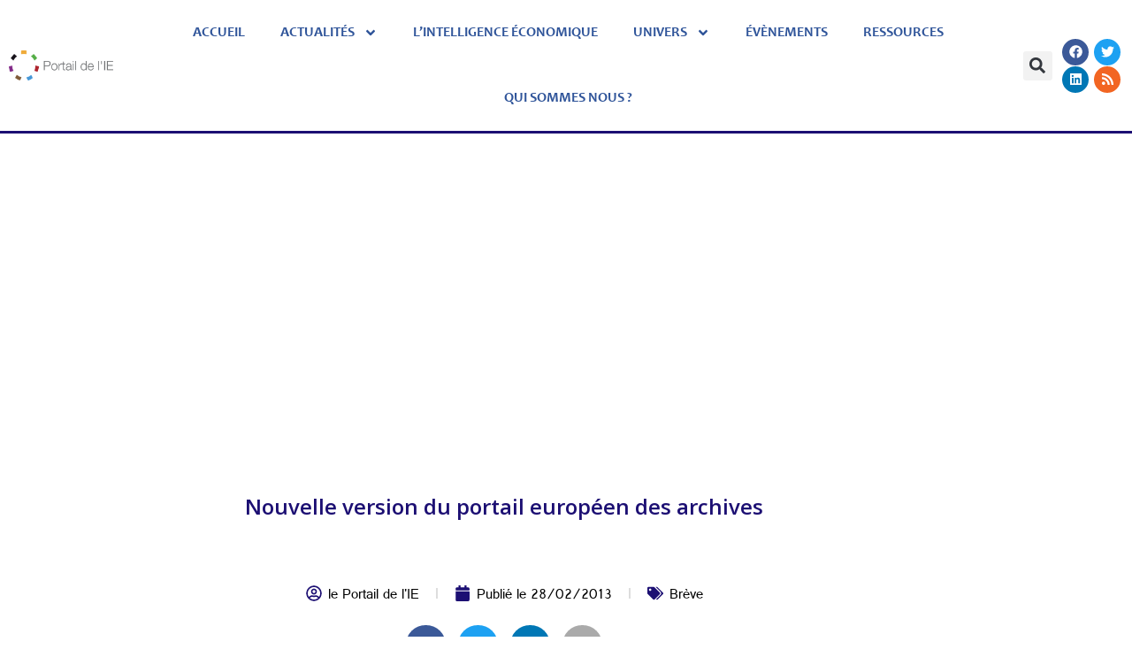

--- FILE ---
content_type: text/html; charset=UTF-8
request_url: https://www.portail-ie.fr/wp-admin/admin-ajax.php
body_size: -206
content:
{"post_id":438,"counted":false,"storage":[],"type":"post"}

--- FILE ---
content_type: text/css
request_url: https://www.portail-ie.fr/wp-content/uploads/elementor/css/post-8877.css?ver=1769093861
body_size: 2089
content:
.elementor-8877 .elementor-element.elementor-element-1c5ccbb > .elementor-container > .elementor-column > .elementor-widget-wrap{align-content:space-around;align-items:space-around;}.elementor-8877 .elementor-element.elementor-element-1c5ccbb:not(.elementor-motion-effects-element-type-background), .elementor-8877 .elementor-element.elementor-element-1c5ccbb > .elementor-motion-effects-container > .elementor-motion-effects-layer{background-color:#FFFFFF;}.elementor-8877 .elementor-element.elementor-element-1c5ccbb{border-style:solid;border-width:0px 0px 3px 0px;border-color:var( --e-global-color-primary );transition:background 0.3s, border 0.3s, border-radius 0.3s, box-shadow 0.3s;}.elementor-8877 .elementor-element.elementor-element-1c5ccbb, .elementor-8877 .elementor-element.elementor-element-1c5ccbb > .elementor-background-overlay{border-radius:0px 0px 0px 0px;}.elementor-8877 .elementor-element.elementor-element-1c5ccbb > .elementor-background-overlay{transition:background 0.3s, border-radius 0.3s, opacity 0.3s;}.elementor-bc-flex-widget .elementor-8877 .elementor-element.elementor-element-8c6a44f.elementor-column .elementor-widget-wrap{align-items:center;}.elementor-8877 .elementor-element.elementor-element-8c6a44f.elementor-column.elementor-element[data-element_type="column"] > .elementor-widget-wrap.elementor-element-populated{align-content:center;align-items:center;}.elementor-8877 .elementor-element.elementor-element-8c6a44f.elementor-column > .elementor-widget-wrap{justify-content:center;}.elementor-widget-image .widget-image-caption{color:var( --e-global-color-text );font-family:var( --e-global-typography-text-font-family ), Sans-serif;font-weight:var( --e-global-typography-text-font-weight );}.elementor-8877 .elementor-element.elementor-element-3296bdf{width:var( --container-widget-width, 100% );max-width:100%;--container-widget-width:100%;--container-widget-flex-grow:0;align-self:center;text-align:center;}.elementor-8877 .elementor-element.elementor-element-3296bdf > .elementor-widget-container{margin:0px 0px 0px 10px;padding:0px 0px 0px 0px;}.elementor-8877 .elementor-element.elementor-element-3296bdf img{width:100%;height:74px;object-fit:contain;object-position:center center;}.elementor-8877 .elementor-element.elementor-element-7ef0554.elementor-column > .elementor-widget-wrap{justify-content:center;}.elementor-8877 .elementor-element.elementor-element-7ef0554 > .elementor-widget-wrap > .elementor-widget:not(.elementor-widget__width-auto):not(.elementor-widget__width-initial):not(:last-child):not(.elementor-absolute){margin-block-end:0px;}.elementor-8877 .elementor-element.elementor-element-7ef0554 > .elementor-element-populated{margin:0px 0px 0px 0px;--e-column-margin-right:0px;--e-column-margin-left:0px;}.elementor-widget-nav-menu .elementor-nav-menu .elementor-item{font-family:var( --e-global-typography-primary-font-family ), Sans-serif;font-weight:var( --e-global-typography-primary-font-weight );}.elementor-widget-nav-menu .elementor-nav-menu--main .elementor-item{color:var( --e-global-color-text );fill:var( --e-global-color-text );}.elementor-widget-nav-menu .elementor-nav-menu--main .elementor-item:hover,
					.elementor-widget-nav-menu .elementor-nav-menu--main .elementor-item.elementor-item-active,
					.elementor-widget-nav-menu .elementor-nav-menu--main .elementor-item.highlighted,
					.elementor-widget-nav-menu .elementor-nav-menu--main .elementor-item:focus{color:var( --e-global-color-accent );fill:var( --e-global-color-accent );}.elementor-widget-nav-menu .elementor-nav-menu--main:not(.e--pointer-framed) .elementor-item:before,
					.elementor-widget-nav-menu .elementor-nav-menu--main:not(.e--pointer-framed) .elementor-item:after{background-color:var( --e-global-color-accent );}.elementor-widget-nav-menu .e--pointer-framed .elementor-item:before,
					.elementor-widget-nav-menu .e--pointer-framed .elementor-item:after{border-color:var( --e-global-color-accent );}.elementor-widget-nav-menu{--e-nav-menu-divider-color:var( --e-global-color-text );}.elementor-widget-nav-menu .elementor-nav-menu--dropdown .elementor-item, .elementor-widget-nav-menu .elementor-nav-menu--dropdown  .elementor-sub-item{font-family:var( --e-global-typography-accent-font-family ), Sans-serif;font-weight:var( --e-global-typography-accent-font-weight );}.elementor-8877 .elementor-element.elementor-element-302baa6{width:var( --container-widget-width, 97% );max-width:97%;--container-widget-width:97%;--container-widget-flex-grow:0;}.elementor-8877 .elementor-element.elementor-element-302baa6 > .elementor-widget-container{border-style:none;border-radius:0px 0px 2px 0px;}.elementor-8877 .elementor-element.elementor-element-302baa6 .elementor-menu-toggle{margin-right:auto;}.elementor-8877 .elementor-element.elementor-element-302baa6 .elementor-nav-menu .elementor-item{font-family:"Candara", Sans-serif;font-weight:600;text-transform:uppercase;line-height:48px;}.elementor-8877 .elementor-element.elementor-element-302baa6 .elementor-nav-menu--main .elementor-item{color:var( --e-global-color-accent );fill:var( --e-global-color-accent );}.elementor-8877 .elementor-element.elementor-element-302baa6 .elementor-nav-menu--main .elementor-item:hover,
					.elementor-8877 .elementor-element.elementor-element-302baa6 .elementor-nav-menu--main .elementor-item.elementor-item-active,
					.elementor-8877 .elementor-element.elementor-element-302baa6 .elementor-nav-menu--main .elementor-item.highlighted,
					.elementor-8877 .elementor-element.elementor-element-302baa6 .elementor-nav-menu--main .elementor-item:focus{color:#fff;}.elementor-8877 .elementor-element.elementor-element-302baa6 .elementor-nav-menu--main:not(.e--pointer-framed) .elementor-item:before,
					.elementor-8877 .elementor-element.elementor-element-302baa6 .elementor-nav-menu--main:not(.e--pointer-framed) .elementor-item:after{background-color:var( --e-global-color-primary );}.elementor-8877 .elementor-element.elementor-element-302baa6 .e--pointer-framed .elementor-item:before,
					.elementor-8877 .elementor-element.elementor-element-302baa6 .e--pointer-framed .elementor-item:after{border-color:var( --e-global-color-primary );}.elementor-8877 .elementor-element.elementor-element-302baa6 .elementor-nav-menu--dropdown a, .elementor-8877 .elementor-element.elementor-element-302baa6 .elementor-menu-toggle{color:var( --e-global-color-accent );fill:var( --e-global-color-accent );}.elementor-8877 .elementor-element.elementor-element-302baa6 .elementor-nav-menu--dropdown{background-color:#FFFFFF;}.elementor-8877 .elementor-element.elementor-element-302baa6 .elementor-nav-menu--dropdown a:hover,
					.elementor-8877 .elementor-element.elementor-element-302baa6 .elementor-nav-menu--dropdown a:focus,
					.elementor-8877 .elementor-element.elementor-element-302baa6 .elementor-nav-menu--dropdown a.elementor-item-active,
					.elementor-8877 .elementor-element.elementor-element-302baa6 .elementor-nav-menu--dropdown a.highlighted,
					.elementor-8877 .elementor-element.elementor-element-302baa6 .elementor-menu-toggle:hover,
					.elementor-8877 .elementor-element.elementor-element-302baa6 .elementor-menu-toggle:focus{color:#30559A;}.elementor-8877 .elementor-element.elementor-element-302baa6 .elementor-nav-menu--dropdown a:hover,
					.elementor-8877 .elementor-element.elementor-element-302baa6 .elementor-nav-menu--dropdown a:focus,
					.elementor-8877 .elementor-element.elementor-element-302baa6 .elementor-nav-menu--dropdown a.elementor-item-active,
					.elementor-8877 .elementor-element.elementor-element-302baa6 .elementor-nav-menu--dropdown a.highlighted{background-color:#FFFFFF00;}.elementor-widget-search-form input[type="search"].elementor-search-form__input{font-family:var( --e-global-typography-text-font-family ), Sans-serif;font-weight:var( --e-global-typography-text-font-weight );}.elementor-widget-search-form .elementor-search-form__input,
					.elementor-widget-search-form .elementor-search-form__icon,
					.elementor-widget-search-form .elementor-lightbox .dialog-lightbox-close-button,
					.elementor-widget-search-form .elementor-lightbox .dialog-lightbox-close-button:hover,
					.elementor-widget-search-form.elementor-search-form--skin-full_screen input[type="search"].elementor-search-form__input{color:var( --e-global-color-text );fill:var( --e-global-color-text );}.elementor-widget-search-form .elementor-search-form__submit{font-family:var( --e-global-typography-text-font-family ), Sans-serif;font-weight:var( --e-global-typography-text-font-weight );background-color:var( --e-global-color-secondary );}.elementor-8877 .elementor-element.elementor-element-a92d7d2{width:var( --container-widget-width, 20.085% );max-width:20.085%;--container-widget-width:20.085%;--container-widget-flex-grow:0;}.elementor-8877 .elementor-element.elementor-element-a92d7d2 .elementor-search-form{text-align:center;}.elementor-8877 .elementor-element.elementor-element-a92d7d2 .elementor-search-form__toggle{--e-search-form-toggle-size:33px;}.elementor-8877 .elementor-element.elementor-element-a92d7d2 .elementor-search-form__input,
					.elementor-8877 .elementor-element.elementor-element-a92d7d2 .elementor-search-form__icon,
					.elementor-8877 .elementor-element.elementor-element-a92d7d2 .elementor-lightbox .dialog-lightbox-close-button,
					.elementor-8877 .elementor-element.elementor-element-a92d7d2 .elementor-lightbox .dialog-lightbox-close-button:hover,
					.elementor-8877 .elementor-element.elementor-element-a92d7d2.elementor-search-form--skin-full_screen input[type="search"].elementor-search-form__input{color:#FFFFFF;fill:#FFFFFF;}.elementor-8877 .elementor-element.elementor-element-a92d7d2:not(.elementor-search-form--skin-full_screen) .elementor-search-form__container{border-radius:3px;}.elementor-8877 .elementor-element.elementor-element-a92d7d2.elementor-search-form--skin-full_screen input[type="search"].elementor-search-form__input{border-radius:3px;}.elementor-8877 .elementor-element.elementor-element-2836bd4 > .elementor-widget-wrap > .elementor-widget:not(.elementor-widget__width-auto):not(.elementor-widget__width-initial):not(:last-child):not(.elementor-absolute){margin-block-end:20px;}.elementor-8877 .elementor-element.elementor-element-0757b25{--grid-template-columns:repeat(2, auto);width:var( --container-widget-width, 100.585% );max-width:100.585%;--container-widget-width:100.585%;--container-widget-flex-grow:0;align-self:center;--icon-size:15px;--grid-column-gap:6px;--grid-row-gap:1px;}.elementor-8877 .elementor-element.elementor-element-0757b25 .elementor-widget-container{text-align:center;}.elementor-8877 .elementor-element.elementor-element-0757b25 .elementor-social-icon{--icon-padding:0.5em;}.elementor-8877{margin:0px 0px 0px 0px;}.elementor-theme-builder-content-area{height:400px;}.elementor-location-header:before, .elementor-location-footer:before{content:"";display:table;clear:both;}@media(min-width:768px){.elementor-8877 .elementor-element.elementor-element-8c6a44f{width:10%;}.elementor-8877 .elementor-element.elementor-element-7ef0554{width:80.366%;}.elementor-8877 .elementor-element.elementor-element-fa878d9{width:2.555%;}.elementor-8877 .elementor-element.elementor-element-2836bd4{width:7%;}}@media(max-width:1024px) and (min-width:768px){.elementor-8877 .elementor-element.elementor-element-8c6a44f{width:20%;}.elementor-8877 .elementor-element.elementor-element-7ef0554{width:60%;}.elementor-8877 .elementor-element.elementor-element-fa878d9{width:10%;}}@media(max-width:1024px){.elementor-8877 .elementor-element.elementor-element-1c5ccbb{z-index:100;}.elementor-8877 .elementor-element.elementor-element-8c6a44f > .elementor-widget-wrap > .elementor-widget:not(.elementor-widget__width-auto):not(.elementor-widget__width-initial):not(:last-child):not(.elementor-absolute){margin-block-end:10px;}.elementor-8877 .elementor-element.elementor-element-3296bdf > .elementor-widget-container{padding:0px 010px 0px 0px;}.elementor-8877 .elementor-element.elementor-element-3296bdf{--container-widget-width:359px;--container-widget-flex-grow:0;width:var( --container-widget-width, 359px );max-width:359px;}.elementor-8877 .elementor-element.elementor-element-302baa6 > .elementor-widget-container{margin:10px 0px 0px 10px;}.elementor-8877 .elementor-element.elementor-element-a92d7d2{width:var( --container-widget-width, 217px );max-width:217px;--container-widget-width:217px;--container-widget-flex-grow:0;}.elementor-8877 .elementor-element.elementor-element-0757b25{--container-widget-width:0px;--container-widget-flex-grow:0;width:var( --container-widget-width, 0px );max-width:0px;}}@media(max-width:767px){.elementor-8877 .elementor-element.elementor-element-8c6a44f{width:25%;}.elementor-8877 .elementor-element.elementor-element-8c6a44f.elementor-column > .elementor-widget-wrap{justify-content:center;}.elementor-8877 .elementor-element.elementor-element-8c6a44f > .elementor-element-populated{margin:0px 10px 0px 10px;--e-column-margin-right:10px;--e-column-margin-left:10px;}.elementor-8877 .elementor-element.elementor-element-3296bdf{width:var( --container-widget-width, 100% );max-width:100%;--container-widget-width:100%;--container-widget-flex-grow:0;text-align:center;}.elementor-8877 .elementor-element.elementor-element-3296bdf > .elementor-widget-container{margin:0px 0px 0px 0px;padding:0px 0px 0px 0px;}.elementor-8877 .elementor-element.elementor-element-3296bdf img{width:100%;max-width:100%;}.elementor-8877 .elementor-element.elementor-element-7ef0554{width:65%;}.elementor-bc-flex-widget .elementor-8877 .elementor-element.elementor-element-7ef0554.elementor-column .elementor-widget-wrap{align-items:center;}.elementor-8877 .elementor-element.elementor-element-7ef0554.elementor-column.elementor-element[data-element_type="column"] > .elementor-widget-wrap.elementor-element-populated{align-content:center;align-items:center;}.elementor-8877 .elementor-element.elementor-element-7ef0554.elementor-column > .elementor-widget-wrap{justify-content:space-around;}.elementor-8877 .elementor-element.elementor-element-302baa6 > .elementor-widget-container{margin:10px 0px 0px 0px;}.elementor-8877 .elementor-element.elementor-element-302baa6{--container-widget-width:100%;--container-widget-flex-grow:0;width:var( --container-widget-width, 100% );max-width:100%;}.elementor-8877 .elementor-element.elementor-element-fa878d9{width:10%;}.elementor-bc-flex-widget .elementor-8877 .elementor-element.elementor-element-fa878d9.elementor-column .elementor-widget-wrap{align-items:center;}.elementor-8877 .elementor-element.elementor-element-fa878d9.elementor-column.elementor-element[data-element_type="column"] > .elementor-widget-wrap.elementor-element-populated{align-content:center;align-items:center;}.elementor-8877 .elementor-element.elementor-element-a92d7d2{--container-widget-width:100%;--container-widget-flex-grow:0;width:var( --container-widget-width, 100% );max-width:100%;}.elementor-8877 .elementor-element.elementor-element-0757b25{--grid-template-columns:repeat(4, auto);--container-widget-width:100%;--container-widget-flex-grow:0;width:var( --container-widget-width, 100% );max-width:100%;--icon-size:15px;--grid-column-gap:31px;--grid-row-gap:1px;}.elementor-8877 .elementor-element.elementor-element-0757b25 .elementor-social-icon{--icon-padding:0.5em;}}/* Start custom CSS for nav-menu, class: .elementor-element-302baa6 */a.elementor-sub-item:after {
  content: "";
  position: absolute;
  z-index: -1;
  right: 0;
  width: 0;
  bottom: 8px;
  background: #fc5b44;
  height: 4px;
  transition-property: width;
  transition-duration: 0.3s;
  transition-timing-function: ease-out;
  overflow: hidden;
  left: 15px;
}
a.elementor-sub-item:hover:after,
a.elementor-sub-item:focus:after,
a.elementor-sub-item:active:after {
  left: 15px;
  right: auto;
  width: 50%;
}/* End custom CSS */
/* Start custom CSS for section, class: .elementor-element-1c5ccbb *//* -- Changing the menu background on scroll effect -- */
.menu img{
    opacity:0;
    margin-left: -10px;
}

.elementor-sticky--effects img {
   opacity: 100%;
   transition: .1s all ease-in-out;
   margin-left: 0px;
}/* End custom CSS */
/* Start Custom Fonts CSS */@font-face {
	font-family: 'Candara';
	font-style: normal;
	font-weight: normal;
	font-display: auto;
	src: url('https://www.portail-ie.fr/wp-content/uploads/2023/03/Candara.ttf') format('truetype');
}
@font-face {
	font-family: 'Candara';
	font-style: normal;
	font-weight: bold;
	font-display: auto;
	src: url('https://www.portail-ie.fr/wp-content/uploads/2023/03/Candara_Bold.ttf') format('truetype');
}
@font-face {
	font-family: 'Candara';
	font-style: italic;
	font-weight: normal;
	font-display: auto;
	src: url('https://www.portail-ie.fr/wp-content/uploads/2023/03/Candara_Italic.ttf') format('truetype');
}
@font-face {
	font-family: 'Candara';
	font-style: italic;
	font-weight: bold;
	font-display: auto;
	src: url('https://www.portail-ie.fr/wp-content/uploads/2023/03/Candara_Bold_Italic.ttf') format('truetype');
}
/* End Custom Fonts CSS */

--- FILE ---
content_type: text/css
request_url: https://www.portail-ie.fr/wp-content/uploads/elementor/css/post-10623.css?ver=1769093861
body_size: 732
content:
.elementor-10623 .elementor-element.elementor-element-e725f2c:not(.elementor-motion-effects-element-type-background), .elementor-10623 .elementor-element.elementor-element-e725f2c > .elementor-motion-effects-container > .elementor-motion-effects-layer{background-repeat:no-repeat;background-size:cover;}.elementor-10623 .elementor-element.elementor-element-e725f2c{transition:background 0.3s, border 0.3s, border-radius 0.3s, box-shadow 0.3s;}.elementor-10623 .elementor-element.elementor-element-e725f2c > .elementor-background-overlay{transition:background 0.3s, border-radius 0.3s, opacity 0.3s;}.elementor-10623 .elementor-element.elementor-element-db3a827:not(.elementor-motion-effects-element-type-background) > .elementor-widget-wrap, .elementor-10623 .elementor-element.elementor-element-db3a827 > .elementor-widget-wrap > .elementor-motion-effects-container > .elementor-motion-effects-layer{background-color:#FFFFFF;}.elementor-10623 .elementor-element.elementor-element-db3a827 > .elementor-element-populated{transition:background 0.3s, border 0.3s, border-radius 0.3s, box-shadow 0.3s;margin:400px 0px 150px 0px;--e-column-margin-right:0px;--e-column-margin-left:0px;}.elementor-10623 .elementor-element.elementor-element-db3a827 > .elementor-element-populated > .elementor-background-overlay{transition:background 0.3s, border-radius 0.3s, opacity 0.3s;}.elementor-widget-theme-post-title .elementor-heading-title{font-family:var( --e-global-typography-primary-font-family ), Sans-serif;font-weight:var( --e-global-typography-primary-font-weight );color:var( --e-global-color-primary );}.elementor-10623 .elementor-element.elementor-element-1e6f194{text-align:center;}.elementor-10623 .elementor-element.elementor-element-1e6f194 .elementor-heading-title{color:var( --e-global-color-primary );}.elementor-10623 .elementor-element.elementor-element-26f1a38:not(.elementor-motion-effects-element-type-background), .elementor-10623 .elementor-element.elementor-element-26f1a38 > .elementor-motion-effects-container > .elementor-motion-effects-layer{background-color:#FFFFFF;}.elementor-10623 .elementor-element.elementor-element-26f1a38{transition:background 0.3s, border 0.3s, border-radius 0.3s, box-shadow 0.3s;}.elementor-10623 .elementor-element.elementor-element-26f1a38 > .elementor-background-overlay{transition:background 0.3s, border-radius 0.3s, opacity 0.3s;}.elementor-10623 .elementor-element.elementor-element-0239525:not(.elementor-motion-effects-element-type-background) > .elementor-widget-wrap, .elementor-10623 .elementor-element.elementor-element-0239525 > .elementor-widget-wrap > .elementor-motion-effects-container > .elementor-motion-effects-layer{background-color:#FFFFFF;}.elementor-10623 .elementor-element.elementor-element-0239525 > .elementor-element-populated{transition:background 0.3s, border 0.3s, border-radius 0.3s, box-shadow 0.3s;margin:-100px 0px 0px 0px;--e-column-margin-right:0px;--e-column-margin-left:0px;}.elementor-10623 .elementor-element.elementor-element-0239525 > .elementor-element-populated > .elementor-background-overlay{transition:background 0.3s, border-radius 0.3s, opacity 0.3s;}.elementor-widget-post-info .elementor-icon-list-item:not(:last-child):after{border-color:var( --e-global-color-text );}.elementor-widget-post-info .elementor-icon-list-icon i{color:var( --e-global-color-primary );}.elementor-widget-post-info .elementor-icon-list-icon svg{fill:var( --e-global-color-primary );}.elementor-widget-post-info .elementor-icon-list-text, .elementor-widget-post-info .elementor-icon-list-text a{color:var( --e-global-color-secondary );}.elementor-widget-post-info .elementor-icon-list-item{font-family:var( --e-global-typography-text-font-family ), Sans-serif;font-weight:var( --e-global-typography-text-font-weight );}.elementor-10623 .elementor-element.elementor-element-05b3fc1 > .elementor-widget-container{margin:0px 0px 0px 0px;}.elementor-10623 .elementor-element.elementor-element-05b3fc1 .elementor-icon-list-items:not(.elementor-inline-items) .elementor-icon-list-item:not(:last-child){padding-bottom:calc(38px/2);}.elementor-10623 .elementor-element.elementor-element-05b3fc1 .elementor-icon-list-items:not(.elementor-inline-items) .elementor-icon-list-item:not(:first-child){margin-top:calc(38px/2);}.elementor-10623 .elementor-element.elementor-element-05b3fc1 .elementor-icon-list-items.elementor-inline-items .elementor-icon-list-item{margin-right:calc(38px/2);margin-left:calc(38px/2);}.elementor-10623 .elementor-element.elementor-element-05b3fc1 .elementor-icon-list-items.elementor-inline-items{margin-right:calc(-38px/2);margin-left:calc(-38px/2);}body.rtl .elementor-10623 .elementor-element.elementor-element-05b3fc1 .elementor-icon-list-items.elementor-inline-items .elementor-icon-list-item:after{left:calc(-38px/2);}body:not(.rtl) .elementor-10623 .elementor-element.elementor-element-05b3fc1 .elementor-icon-list-items.elementor-inline-items .elementor-icon-list-item:after{right:calc(-38px/2);}.elementor-10623 .elementor-element.elementor-element-05b3fc1 .elementor-icon-list-item:not(:last-child):after{content:"";height:36%;border-color:#ddd;}.elementor-10623 .elementor-element.elementor-element-05b3fc1 .elementor-icon-list-items:not(.elementor-inline-items) .elementor-icon-list-item:not(:last-child):after{border-top-style:solid;border-top-width:2px;}.elementor-10623 .elementor-element.elementor-element-05b3fc1 .elementor-icon-list-items.elementor-inline-items .elementor-icon-list-item:not(:last-child):after{border-left-style:solid;}.elementor-10623 .elementor-element.elementor-element-05b3fc1 .elementor-inline-items .elementor-icon-list-item:not(:last-child):after{border-left-width:2px;}.elementor-10623 .elementor-element.elementor-element-05b3fc1 .elementor-icon-list-icon{width:18px;}.elementor-10623 .elementor-element.elementor-element-05b3fc1 .elementor-icon-list-icon i{font-size:18px;}.elementor-10623 .elementor-element.elementor-element-05b3fc1 .elementor-icon-list-icon svg{--e-icon-list-icon-size:18px;}body:not(.rtl) .elementor-10623 .elementor-element.elementor-element-05b3fc1 .elementor-icon-list-text{padding-left:7px;}body.rtl .elementor-10623 .elementor-element.elementor-element-05b3fc1 .elementor-icon-list-text{padding-right:7px;}.elementor-10623 .elementor-element.elementor-element-c3a1465{--alignment:center;--grid-side-margin:10px;--grid-column-gap:10px;--grid-row-gap:10px;--grid-bottom-margin:10px;}.elementor-widget-theme-post-content{color:var( --e-global-color-text );font-family:var( --e-global-typography-text-font-family ), Sans-serif;font-weight:var( --e-global-typography-text-font-weight );}.elementor-10623 .elementor-element.elementor-element-d8fcfdb > .elementor-widget-container{margin:0px 0px 0px 0px;}@media(min-width:1025px){.elementor-10623 .elementor-element.elementor-element-e725f2c:not(.elementor-motion-effects-element-type-background), .elementor-10623 .elementor-element.elementor-element-e725f2c > .elementor-motion-effects-container > .elementor-motion-effects-layer{background-attachment:fixed;}}@media(max-width:1024px){ .elementor-10623 .elementor-element.elementor-element-c3a1465{--grid-side-margin:10px;--grid-column-gap:10px;--grid-row-gap:10px;--grid-bottom-margin:10px;}}@media(max-width:767px){ .elementor-10623 .elementor-element.elementor-element-c3a1465{--grid-side-margin:10px;--grid-column-gap:10px;--grid-row-gap:10px;--grid-bottom-margin:10px;}}/* Start custom CSS for post-info, class: .elementor-element-05b3fc1 */.elementor-post-info__item {
    margin-top: 8px
}/* End custom CSS */
/* Start custom CSS */h2 {
    font-size: 24px;
}
h3 {
    font-size: 20px;
}/* End custom CSS */